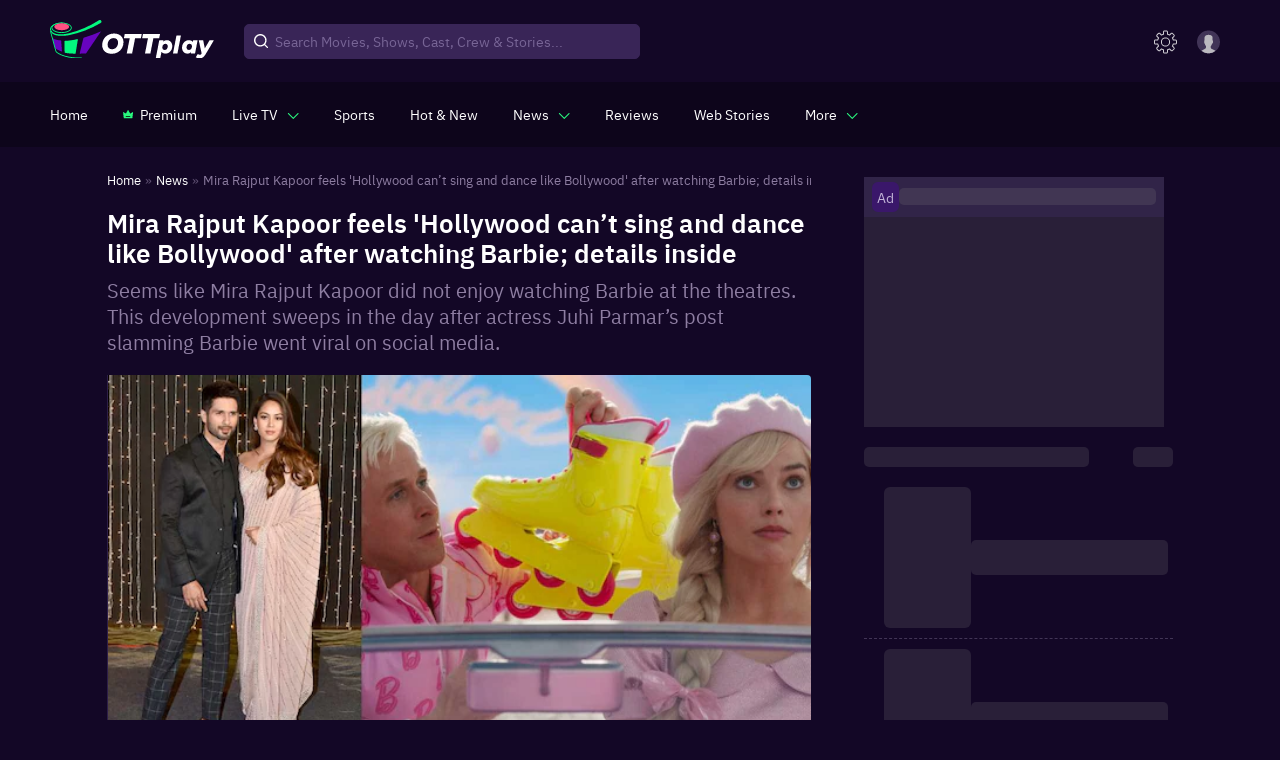

--- FILE ---
content_type: text/css
request_url: https://images.ottplay.com/cdn/seoprod/_next/static/css/fa74738aa4379133.css
body_size: 1580
content:
.Footer_topSection__0dsmf{display:flex;justify-content:space-between;flex-wrap:wrap}.Footer_avatarSection__oGftO{display:flex;flex-wrap:wrap;align-self:flex-start;width:20%}.Footer_ulSection__nDkBf{display:flex;flex-direction:column;width:20%}.Footer_mediaText__VwRZl{text-align:left;color:#d6c6f4;margin-top:20%;font-size:14px;width:100%}.Footer_middleSection__xix1i{display:flex;flex-wrap:wrap;justify-content:space-between;align-items:center;margin-top:50px}.Footer_inputSubscribeWrapper__Jsyyu{display:flex;justify-content:space-between;width:100%}.Footer_media__tkat4:not(.Footer_avatarSection__oGftO .Footer_media__tkat4){width:auto;height:400px;padding:25px 0;border-radius:6px}.Footer_footer___O5Nl{position:relative;width:100%;margin:0 0 16px}.Footer_footer___O5Nl:before{content:"";top:0;border-top:1px solid #d6c6f44d;left:0;width:100%;background-color:#04000b;color:#fff;text-align:right}.Footer_media__tkat4{display:flex;margin-top:5px;flex-wrap:wrap;grid-gap:12px}.Footer_storeSubSection__U8GkJ{display:flex;flex-direction:column;align-items:baseline;color:#d6c6f4;font-size:14px}.Footer_middleText__q6Lhm{margin-left:5px;color:#d6c6f4;font-size:14px;opacity:.85}.Footer_flexSection__KnW5d{display:flex}.Footer_loginSection__Ydxdz{display:flex;flex-direction:column;align-items:baseline;color:#d6c6f4}.Footer_links__2qSey{text-decoration:none!important;color:unset!important;font-size:clamp(12px,1vw,18px);font-weight:400}.Footer_footerLinks__pogWx{cursor:pointer}.Footer_fireTVlogo__jgCI8{width:22px;height:22px}.Footer_list__FEnor{list-style:none;text-align:left;opacity:.6;color:#d6c6f4;line-height:30px;padding:0 0 0 5px}.Footer_termsSection__UJ5O_{display:flex;margin-top:20px;flex-direction:column;color:#d6c6f4;font-size:clamp(12px,.8vw,18px)}.Footer_termsParaSection__7K8_U{color:rgba(214,198,244,.4);margin-top:20px;font-size:11px;line-height:16px;font-weight:400}@media (max-width:1024px){.Footer_loginSection__Ydxdz{margin-top:20px}}@media(max-width:600px){.Footer_mwebFooterSignInBtn__TDW6f{padding:7px 24px 11px;font-size:16px;font-weight:500;border:1px solid rgba(214,198,244,.2);transition:none;border-radius:50px;cursor:pointer;color:#fff;margin:6px 2px 0 0;opacity:1;min-width:64px;display:inline-block}.Footer_mwebFooterSignInBtn__TDW6f:active,.Footer_mwebFooterSignInBtn__TDW6f:focus{border-color:#29f87e!important}.Footer_appStoreBtnFooterMweb___Qusd{background-color:#0c0022;padding:7px 20px;font-size:13px;margin:10px 2px 0;font-weight:500;border:1px solid rgba(214,198,244,.2);border-radius:6px;display:inline-block;color:#fff;width:134px;box-shadow:0 3px 1px -2px rgba(0,0,0,.2),0 2px 2px 0 rgba(0,0,0,.14),0 1px 5px 0 rgba(0,0,0,.12);transition:.3s;text-transform:none;display:flex;align-items:center;justify-content:center}.Footer_appStoreBtnFooterMweb___Qusd>i{display:inline-block;margin-right:5px}.Footer_appStoreBtnFooterMweb___Qusd.Footer_appStoreGooglePlay__0_jaI{background:#0c0022 url(https://images.ottplay.com/static/playStoreLogo.svg) no-repeat;background-position:center left 17px;padding-left:36px}.Footer_appStoreBtnFooterMweb___Qusd.Footer_appStoreApple__87cKS{background:#0c0022 url(https://images.ottplay.com/static/iosLogo.svg) no-repeat;background-position:center left 17px;padding-left:36px}.Footer_appStoreBtnFooterMweb___Qusd.Footer_appStoreAndroidTv__CTD6n{background:#0c0022 url(https://images.ottplay.com/static/images/androidTvPlansIcon.svg) no-repeat;background-position:50%;padding:16px}.Footer_appStoreBtnFooterMweb___Qusd.Footer_appStoreFireTvStick__EyiFb{background:#0c0022 url(https://images.ottplay.com/static/images/fireTvPlansIcon.svg) no-repeat;background-position:50%;padding:16px}.Footer_appStoreBtnFooterMweb___Qusd:active,.Footer_appStoreBtnFooterMweb___Qusd:focus{border-color:#29f87e!important}}.subscribeLetter_subscribeBtnDisable__G06ab:disabled,.subscribeLetter_subscribeBtnsDisable__sVljR{cursor:not-allowed;opacity:.5}.subscribeLetter_subscribeBtns__8cyk3{text-transform:uppercase;width:40%;position:absolute;left:60%;border-radius:0 6px 6px 0;height:36px;font-size:14px;font-weight:600;color:#000;overflow:hidden;min-width:auto}.subscribeLetter_subscribeBtns__8cyk3:after{content:"";position:absolute;bottom:0;left:0;width:0;height:100%;background:hsla(0,0%,100%,.5);transition:.6s}.subscribeLetter_subscribeBtns__8cyk3 span{position:relative;z-index:1;font-weight:500;font-family:IBM Plex Sans,"sans-serif"}.subscribeLetter_subscribeBtns__8cyk3:focus:after{width:100%}.subscribeLetter_subscribeBtns__8cyk3.subscribeLetter_subscribeBtnsDessk__jQoam{position:relative;width:auto;left:auto;margin-left:-20px;height:42px}.subscribeLetter_subscribeWrap__vHUSB{border-radius:10px;padding:20px 18px;margin-top:20px;margin-bottom:20px;background:#281f5b;background:linear-gradient(90deg,#281f5b,#4d4761)}@media(max-width:1024px){.subscribeLetter_subscribeWrap__vHUSB{padding:15px 18px}}.subscribeLetter_subscribeWrap__vHUSB .subscribeLetter_headingWrap__DaGZE{display:flex;align-items:center;justify-content:space-between;margin-bottom:24px}@media(max-width:1024px){.subscribeLetter_subscribeWrap__vHUSB .subscribeLetter_headingWrap__DaGZE{margin-bottom:15px}}.subscribeLetter_subscribeWrap__vHUSB .subscribeLetter_headingWrap__DaGZE .subscribeLetter_titleBox__4m55T .subscribeLetter_title__shdaa{font-size:28px;line-height:35px;font-weight:700;color:#fff}.subscribeLetter_subscribeWrap__vHUSB .subscribeLetter_headingWrap__DaGZE .subscribeLetter_titleBox__4m55T p{font-size:14px;line-height:16px;color:#d2c9de}.subscribeLetter_subscribeWrap__vHUSB .subscribeLetter_headingWrap__DaGZE i{width:83px;flex-shrink:0}.subscribeLetter_subscribeWrap__vHUSB .subscribeLetter_headingWrap__DaGZE i img{display:block;width:100%}.subscribeLetter_subscribeWrap__vHUSB .subscribeLetter_inputwrap__Le5vw{-webkit-backdrop-filter:blur(50px);backdrop-filter:blur(50px);background-color:hsla(0,0%,100%,.188);border-radius:6px;display:flex}.subscribeLetter_subscribeWrap__vHUSB .subscribeLetter_inputwrap__Le5vw input{background:none;border:0;padding:13px;width:100%;color:hsla(0,0%,100%,.502)}.subscribeLetter_subscribeWrap__vHUSB .subscribeLetter_inputwrap__Le5vw input:focus{outline:0}.subscribeLetter_subscribeWrap__vHUSB .subscribeLetter_inputwrap__Le5vw input:-ms-input-placeholder{color:hsla(0,0%,100%,.502)}.subscribeLetter_subscribeWrap__vHUSB .subscribeLetter_inputwrap__Le5vw input::placeholder{color:hsla(0,0%,100%,.502)}.subscribeLetter_subscribeWrap__vHUSB .subscribeLetter_inputwrap__Le5vw .subscribeLetter_subscribeBtn__wBM2_{background:#27f97d;border:0;border-radius:6px;font-size:14px;padding:10px 18px;flex-shrink:0}.subscribeLetter_subscribeWrap__vHUSB .subscribeLetter_errorWarning__WYWky{font-size:14px;color:#f24040;margin-top:5px}@media(max-width:1024px){.subscribeLetter_subscribeWrap__vHUSB .subscribeLetter_errorWarning__WYWky{font-size:12px}}.subscribeLetter_subscribeWrap__vHUSB .subscribeLetter_successfulMessage__n__nl{font-size:14px;color:#03f87e;margin-top:5px}@media(max-width:1024px){.subscribeLetter_subscribeWrap__vHUSB .subscribeLetter_successfulMessage__n__nl{font-size:12px}}

--- FILE ---
content_type: image/svg+xml
request_url: https://images.ottplay.com/static/setting.svg
body_size: 641
content:
<svg xmlns="http://www.w3.org/2000/svg" width="38.015" height="38.015" viewBox="0 0 38.015 38.015"><defs><style>.a{fill:#fff;}</style></defs><path class="a" d="M35.535,14.875H32.442a14,14,0,0,0-1.012-2.444l2.186-2.185a2.485,2.485,0,0,0,0-3.508L31.277,4.4a2.543,2.543,0,0,0-3.507,0L25.584,6.584A14,14,0,0,0,23.14,5.573V2.479A2.483,2.483,0,0,0,20.66,0H17.354a2.483,2.483,0,0,0-2.479,2.479V5.573a14.075,14.075,0,0,0-2.444,1.012L10.244,4.4a2.484,2.484,0,0,0-3.507,0L4.4,6.738a2.484,2.484,0,0,0,0,3.507l2.185,2.186a13.971,13.971,0,0,0-1.011,2.444H2.479A2.483,2.483,0,0,0,0,17.355v3.306A2.482,2.482,0,0,0,2.479,23.14H5.573a14.075,14.075,0,0,0,1.012,2.444L4.4,27.77a2.484,2.484,0,0,0,0,3.507l2.339,2.339a2.484,2.484,0,0,0,3.507,0l2.186-2.185a13.97,13.97,0,0,0,2.444,1.011v3.093a2.483,2.483,0,0,0,2.479,2.479h3.306a2.482,2.482,0,0,0,2.478-2.479V32.442a14.054,14.054,0,0,0,2.445-1.012l2.185,2.187a2.544,2.544,0,0,0,3.507,0l2.339-2.339a2.484,2.484,0,0,0,0-3.507L31.43,25.584a14,14,0,0,0,1.011-2.444h3.094a2.483,2.483,0,0,0,2.479-2.479V17.354A2.483,2.483,0,0,0,35.535,14.875Zm.826,5.786a.827.827,0,0,1-.826.826H31.816a.826.826,0,0,0-.8.62,12.425,12.425,0,0,1-1.326,3.2.827.827,0,0,0,.128,1l2.628,2.629a.829.829,0,0,1,0,1.17l-2.338,2.339a.852.852,0,0,1-1.171,0L26.31,29.82a.829.829,0,0,0-1.006-.127,12.377,12.377,0,0,1-3.2,1.325.824.824,0,0,0-.619.8v3.719a.827.827,0,0,1-.826.826H17.354a.828.828,0,0,1-.826-.826V31.816a.826.826,0,0,0-.62-.8,12.39,12.39,0,0,1-3.2-1.325.829.829,0,0,0-1,.127L9.075,32.447a.828.828,0,0,1-1.17,0L5.566,30.108a.827.827,0,0,1,0-1.17L8.195,26.31a.826.826,0,0,0,.127-1A12.409,12.409,0,0,1,7,22.106a.824.824,0,0,0-.8-.62H2.479a.827.827,0,0,1-.826-.826V17.354a.827.827,0,0,1,.826-.826H6.2a.826.826,0,0,0,.8-.62,12.39,12.39,0,0,1,1.325-3.2.826.826,0,0,0-.127-1L5.567,9.076a.828.828,0,0,1,0-1.17L7.907,5.567a.827.827,0,0,1,1.17,0L11.7,8.2a.825.825,0,0,0,1,.127A12.409,12.409,0,0,1,15.908,7a.826.826,0,0,0,.62-.8V2.479a.827.827,0,0,1,.826-.826H20.66a.827.827,0,0,1,.826.826V6.2a.826.826,0,0,0,.62.8,12.376,12.376,0,0,1,3.2,1.325.826.826,0,0,0,1-.127l2.628-2.628a.848.848,0,0,1,1.17,0l2.339,2.339a.829.829,0,0,1,0,1.17L29.819,11.7a.828.828,0,0,0-.127,1,12.412,12.412,0,0,1,1.326,3.2.824.824,0,0,0,.8.62h3.719a.827.827,0,0,1,.826.826Z"/><path class="a" d="M20.2,12.562A7.642,7.642,0,1,0,27.846,20.2,7.652,7.652,0,0,0,20.2,12.562Zm0,13.586A5.944,5.944,0,1,1,26.148,20.2,5.95,5.95,0,0,1,20.2,26.148Z" transform="translate(-1.197 -1.197)"/></svg>

--- FILE ---
content_type: application/javascript
request_url: https://images.ottplay.com/cdn/seoprod/_next/static/chunks/7771-3fdcca33503a4b55.js
body_size: 3176
content:
(self.webpackChunk_N_E=self.webpackChunk_N_E||[]).push([[7771],{1045:function(e,t,r){var n=r(83454),i=r(67294);function s(e){return e&&"object"===typeof e&&"default"in e?e:{default:e}}var o=s(i);function u(e,t){for(var r=0;r<t.length;r++){var n=t[r];n.enumerable=n.enumerable||!1,n.configurable=!0,"value"in n&&(n.writable=!0),Object.defineProperty(e,n.key,n)}}var c="undefined"!==typeof n&&n.env&&!0,a=function(e){return"[object String]"===Object.prototype.toString.call(e)},l=function(){var e,t,r,n=function(e){var t=void 0===e?{}:e,r=t.name,n=void 0===r?"stylesheet":r,i=t.optimizeForSpeed,s=void 0===i?c:i;h(a(n),"`name` must be a string"),this._name=n,this._deletedRulePlaceholder="#"+n+"-deleted-rule____{}",h("boolean"===typeof s,"`optimizeForSpeed` must be a boolean"),this._optimizeForSpeed=s,this._serverSheet=void 0,this._tags=[],this._injected=!1,this._rulesCount=0;var o=document.querySelector('meta[property="csp-nonce"]');this._nonce=o?o.getAttribute("content"):null},i=n.prototype;return i.setOptimizeForSpeed=function(e){h("boolean"===typeof e,"`setOptimizeForSpeed` accepts a boolean"),h(0===this._rulesCount,"optimizeForSpeed cannot be when rules have already been inserted"),this.flush(),this._optimizeForSpeed=e,this.inject()},i.isOptimizeForSpeed=function(){return this._optimizeForSpeed},i.inject=function(){var e=this;if(h(!this._injected,"sheet already injected"),this._injected=!0,this._optimizeForSpeed)return this._tags[0]=this.makeStyleTag(this._name),this._optimizeForSpeed="insertRule"in this.getSheet(),void(this._optimizeForSpeed||(this.flush(),this._injected=!0));this._serverSheet={cssRules:[],insertRule:function(t,r){return"number"===typeof r?e._serverSheet.cssRules[r]={cssText:t}:e._serverSheet.cssRules.push({cssText:t}),r},deleteRule:function(t){e._serverSheet.cssRules[t]=null}}},i.getSheetForTag=function(e){if(e.sheet)return e.sheet;for(var t=0;t<document.styleSheets.length;t++)if(document.styleSheets[t].ownerNode===e)return document.styleSheets[t]},i.getSheet=function(){return this.getSheetForTag(this._tags[this._tags.length-1])},i.insertRule=function(e,t){if(h(a(e),"`insertRule` accepts only strings"),this._optimizeForSpeed){var r=this.getSheet();"number"!==typeof t&&(t=r.cssRules.length);try{r.insertRule(e,t)}catch(i){return-1}}else{var n=this._tags[t];this._tags.push(this.makeStyleTag(this._name,e,n))}return this._rulesCount++},i.replaceRule=function(e,t){if(this._optimizeForSpeed){var r=this.getSheet();if(t.trim()||(t=this._deletedRulePlaceholder),!r.cssRules[e])return e;r.deleteRule(e);try{r.insertRule(t,e)}catch(i){r.insertRule(this._deletedRulePlaceholder,e)}}else{var n=this._tags[e];h(n,"old rule at index `"+e+"` not found"),n.textContent=t}return e},i.deleteRule=function(e){if(this._optimizeForSpeed)this.replaceRule(e,"");else{var t=this._tags[e];h(t,"rule at index `"+e+"` not found"),t.parentNode.removeChild(t),this._tags[e]=null}},i.flush=function(){this._injected=!1,this._rulesCount=0,this._tags.forEach((function(e){return e&&e.parentNode.removeChild(e)})),this._tags=[]},i.cssRules=function(){var e=this;return this._tags.reduce((function(t,r){return r?t=t.concat(Array.prototype.map.call(e.getSheetForTag(r).cssRules,(function(t){return t.cssText===e._deletedRulePlaceholder?null:t}))):t.push(null),t}),[])},i.makeStyleTag=function(e,t,r){t&&h(a(t),"makeStyleTag accepts only strings as second parameter");var n=document.createElement("style");this._nonce&&n.setAttribute("nonce",this._nonce),n.type="text/css",n.setAttribute("data-"+e,""),t&&n.appendChild(document.createTextNode(t));var i=document.head||document.getElementsByTagName("head")[0];return r?i.insertBefore(n,r):i.appendChild(n),n},e=n,(t=[{key:"length",get:function(){return this._rulesCount}}])&&u(e.prototype,t),r&&u(e,r),n}();function h(e,t){if(!e)throw new Error("StyleSheet: "+t+".")}var d=function(e){for(var t=5381,r=e.length;r;)t=33*t^e.charCodeAt(--r);return t>>>0},f={};function p(e,t){if(!t)return"jsx-"+e;var r=String(t),n=e+r;return f[n]||(f[n]="jsx-"+d(e+"-"+r)),f[n]}function _(e,t){var r=e+t;return f[r]||(f[r]=t.replace(/__jsx-style-dynamic-selector/g,e)),f[r]}var m=function(){var e=function(e){var t=void 0===e?{}:e,r=t.styleSheet,n=void 0===r?null:r,i=t.optimizeForSpeed,s=void 0!==i&&i;this._sheet=n||new l({name:"styled-jsx",optimizeForSpeed:s}),this._sheet.inject(),n&&"boolean"===typeof s&&(this._sheet.setOptimizeForSpeed(s),this._optimizeForSpeed=this._sheet.isOptimizeForSpeed()),this._fromServer=void 0,this._indices={},this._instancesCounts={}},t=e.prototype;return t.add=function(e){var t=this;void 0===this._optimizeForSpeed&&(this._optimizeForSpeed=Array.isArray(e.children),this._sheet.setOptimizeForSpeed(this._optimizeForSpeed),this._optimizeForSpeed=this._sheet.isOptimizeForSpeed()),this._fromServer||(this._fromServer=this.selectFromServer(),this._instancesCounts=Object.keys(this._fromServer).reduce((function(e,t){return e[t]=0,e}),{}));var r=this.getIdAndRules(e),n=r.styleId,i=r.rules;if(n in this._instancesCounts)this._instancesCounts[n]+=1;else{var s=i.map((function(e){return t._sheet.insertRule(e)})).filter((function(e){return-1!==e}));this._indices[n]=s,this._instancesCounts[n]=1}},t.remove=function(e){var t=this,r=this.getIdAndRules(e).styleId;if(function(e,t){if(!e)throw new Error("StyleSheetRegistry: "+t+".")}(r in this._instancesCounts,"styleId: `"+r+"` not found"),this._instancesCounts[r]-=1,this._instancesCounts[r]<1){var n=this._fromServer&&this._fromServer[r];n?(n.parentNode.removeChild(n),delete this._fromServer[r]):(this._indices[r].forEach((function(e){return t._sheet.deleteRule(e)})),delete this._indices[r]),delete this._instancesCounts[r]}},t.update=function(e,t){this.add(t),this.remove(e)},t.flush=function(){this._sheet.flush(),this._sheet.inject(),this._fromServer=void 0,this._indices={},this._instancesCounts={}},t.cssRules=function(){var e=this,t=this._fromServer?Object.keys(this._fromServer).map((function(t){return[t,e._fromServer[t]]})):[],r=this._sheet.cssRules();return t.concat(Object.keys(this._indices).map((function(t){return[t,e._indices[t].map((function(e){return r[e].cssText})).join(e._optimizeForSpeed?"":"\n")]})).filter((function(e){return Boolean(e[1])})))},t.styles=function(e){return function(e,t){return void 0===t&&(t={}),e.map((function(e){var r=e[0],n=e[1];return o.default.createElement("style",{id:"__"+r,key:"__"+r,nonce:t.nonce?t.nonce:void 0,dangerouslySetInnerHTML:{__html:n}})}))}(this.cssRules(),e)},t.getIdAndRules=function(e){var t=e.children,r=e.dynamic,n=e.id;if(r){var i=p(n,r);return{styleId:i,rules:Array.isArray(t)?t.map((function(e){return _(i,e)})):[_(i,t)]}}return{styleId:p(n),rules:Array.isArray(t)?t:[t]}},t.selectFromServer=function(){return Array.prototype.slice.call(document.querySelectorAll('[id^="__jsx-"]')).reduce((function(e,t){return e[t.id.slice(2)]=t,e}),{})},e}();var y=i.createContext(null);function v(){return new m}function S(){return i.useContext(y)}y.displayName="StyleSheetContext";var g=o.default.useInsertionEffect||o.default.useLayoutEffect,b=v();function R(e){var t=b||S();return t?(g((function(){return t.add(e),function(){t.remove(e)}}),[e.id,String(e.dynamic)]),null):null}R.dynamic=function(e){return e.map((function(e){return p(e[0],e[1])})).join(" ")},t.style=R},60357:function(e,t,r){"use strict";e.exports=r(1045).style},92703:function(e,t,r){"use strict";var n=r(50414);function i(){}function s(){}s.resetWarningCache=i,e.exports=function(){function e(e,t,r,i,s,o){if(o!==n){var u=new Error("Calling PropTypes validators directly is not supported by the `prop-types` package. Use PropTypes.checkPropTypes() to call them. Read more at http://fb.me/use-check-prop-types");throw u.name="Invariant Violation",u}}function t(){return e}e.isRequired=e;var r={array:e,bigint:e,bool:e,func:e,number:e,object:e,string:e,symbol:e,any:e,arrayOf:t,element:e,elementType:e,instanceOf:t,node:e,objectOf:t,oneOf:t,oneOfType:t,shape:t,exact:t,checkPropTypes:s,resetWarningCache:i};return r.PropTypes=r,r}},45697:function(e,t,r){e.exports=r(92703)()},50414:function(e){"use strict";e.exports="SECRET_DO_NOT_PASS_THIS_OR_YOU_WILL_BE_FIRED"},69921:function(e,t){"use strict";var r=60103,n=60106,i=60107,s=60108,o=60114,u=60109,c=60110,a=60112,l=60113,h=60120,d=60115,f=60116,p=60121,_=60122,m=60117,y=60129,v=60131;if("function"===typeof Symbol&&Symbol.for){var S=Symbol.for;r=S("react.element"),n=S("react.portal"),i=S("react.fragment"),s=S("react.strict_mode"),o=S("react.profiler"),u=S("react.provider"),c=S("react.context"),a=S("react.forward_ref"),l=S("react.suspense"),h=S("react.suspense_list"),d=S("react.memo"),f=S("react.lazy"),p=S("react.block"),_=S("react.server.block"),m=S("react.fundamental"),y=S("react.debug_trace_mode"),v=S("react.legacy_hidden")}function g(e){if("object"===typeof e&&null!==e){var t=e.$$typeof;switch(t){case r:switch(e=e.type){case i:case o:case s:case l:case h:return e;default:switch(e=e&&e.$$typeof){case c:case a:case f:case d:case u:return e;default:return t}}case n:return t}}}},59864:function(e,t,r){"use strict";r(69921)},39474:function(e,t,r){"use strict";function n(e){if(Array.isArray(e))return e}r.d(t,{Z:function(){return n}})},53128:function(e,t,r){"use strict";function n(){throw new TypeError("Invalid attempt to destructure non-iterable instance.\\nIn order to be iterable, non-array objects must have a [Symbol.iterator]() method.")}r.d(t,{Z:function(){return n}})},59637:function(e,t,r){"use strict";r.d(t,{Z:function(){return c}});var n=r(39474),s=r(13375),o=r(53128),u=r(91566);function c(e){return(0,n.Z)(e)||(0,s.Z)(e)||(0,u.Z)(e,i)||(0,o.Z)()}}}]);